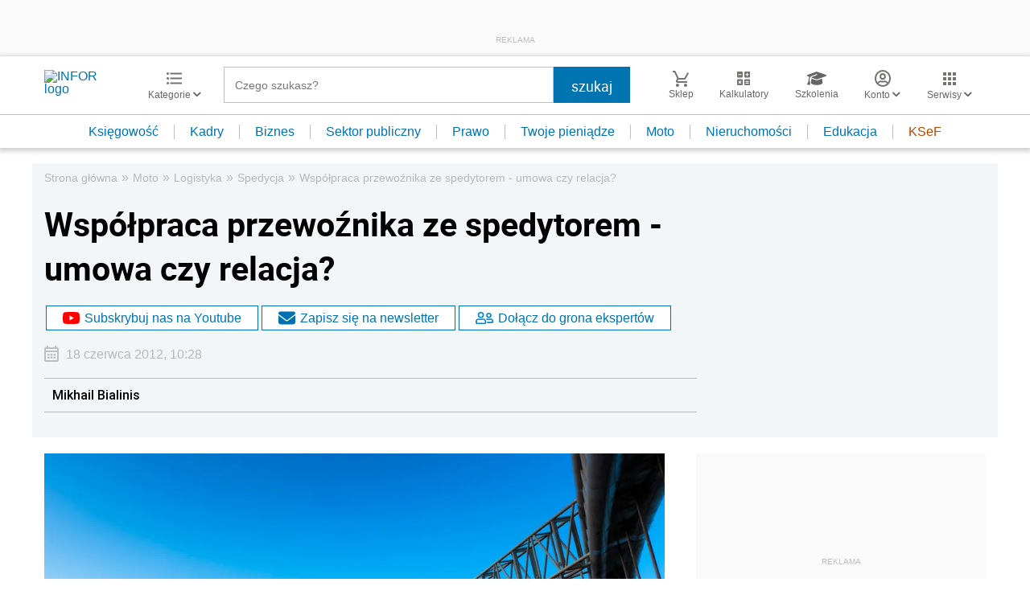

--- FILE ---
content_type: text/html; charset=utf-8
request_url: https://www.google.com/recaptcha/api2/aframe
body_size: 181
content:
<!DOCTYPE HTML><html><head><meta http-equiv="content-type" content="text/html; charset=UTF-8"></head><body><script nonce="-_FbhL7B0nDW9qbsewXsyg">/** Anti-fraud and anti-abuse applications only. See google.com/recaptcha */ try{var clients={'sodar':'https://pagead2.googlesyndication.com/pagead/sodar?'};window.addEventListener("message",function(a){try{if(a.source===window.parent){var b=JSON.parse(a.data);var c=clients[b['id']];if(c){var d=document.createElement('img');d.src=c+b['params']+'&rc='+(localStorage.getItem("rc::a")?sessionStorage.getItem("rc::b"):"");window.document.body.appendChild(d);sessionStorage.setItem("rc::e",parseInt(sessionStorage.getItem("rc::e")||0)+1);localStorage.setItem("rc::h",'1768981376865');}}}catch(b){}});window.parent.postMessage("_grecaptcha_ready", "*");}catch(b){}</script></body></html>

--- FILE ---
content_type: text/plain; charset=UTF-8
request_url: https://at.teads.tv/fpc?analytics_tag_id=PUB_5576&tfpvi=&gdpr_status=22&gdpr_reason=220&gdpr_consent=&ccpa_consent=&shared_ids=&sv=d656f4a&
body_size: 56
content:
YzhhMzE0ODgtNTVjNy00MDQ3LTgwMzMtODNlZWRlZjA3ZGMxIy0zLTM=